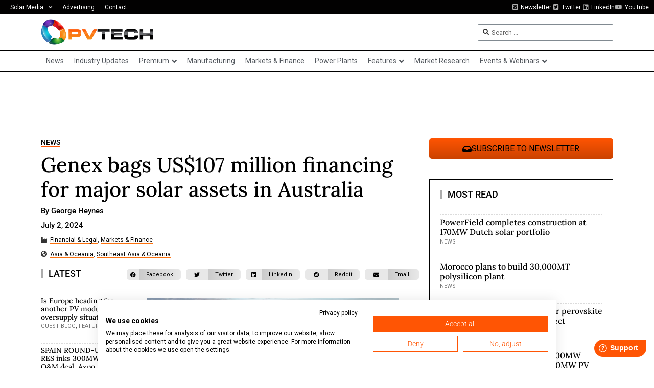

--- FILE ---
content_type: text/html; charset=UTF-8
request_url: https://www.pv-tech.org/wp-admin/admin-ajax.php
body_size: -499
content:
1764190669

--- FILE ---
content_type: text/html; charset=utf-8
request_url: https://www.google.com/recaptcha/api2/aframe
body_size: 267
content:
<!DOCTYPE HTML><html><head><meta http-equiv="content-type" content="text/html; charset=UTF-8"></head><body><script nonce="Wwo2hqG0B_eoBsQDNSx25g">/** Anti-fraud and anti-abuse applications only. See google.com/recaptcha */ try{var clients={'sodar':'https://pagead2.googlesyndication.com/pagead/sodar?'};window.addEventListener("message",function(a){try{if(a.source===window.parent){var b=JSON.parse(a.data);var c=clients[b['id']];if(c){var d=document.createElement('img');d.src=c+b['params']+'&rc='+(localStorage.getItem("rc::a")?sessionStorage.getItem("rc::b"):"");window.document.body.appendChild(d);sessionStorage.setItem("rc::e",parseInt(sessionStorage.getItem("rc::e")||0)+1);localStorage.setItem("rc::h",'1764190673969');}}}catch(b){}});window.parent.postMessage("_grecaptcha_ready", "*");}catch(b){}</script></body></html>

--- FILE ---
content_type: text/css; charset=UTF-8
request_url: https://www.pv-tech.org/wp-content/uploads/elementor/css/post-1361.css?ver=1764177554
body_size: 1711
content:
.elementor-1361 .elementor-element.elementor-element-510fd0e .elementor-repeater-item-24f6673.jet-parallax-section__layout .jet-parallax-section__image{background-size:auto;}.elementor-1361 .elementor-element.elementor-element-67e85e8 > .elementor-widget-wrap > .elementor-widget:not(.elementor-widget__width-auto):not(.elementor-widget__width-initial):not(:last-child):not(.elementor-absolute){margin-bottom:10px;}.elementor-1361 .elementor-element.elementor-element-e75d93a .jet-listing-dynamic-terms__link{background-color:transparent;font-size:11px;line-height:1em;background-image:linear-gradient(180deg, #4577B4 0%, #275286 100%);color:#FFFFFF;padding:5px 10px 5px 10px;border-radius:5px 5px 5px 5px;}.elementor-1361 .elementor-element.elementor-element-e75d93a .jet-listing-dynamic-terms{text-align:left;}.elementor-1361 .elementor-element.elementor-element-e75d93a .jet-listing-dynamic-terms__icon{color:#4577B4;font-size:12px;}.elementor-1361 .elementor-element.elementor-element-e75d93a .jet-listing-dynamic-terms__icon :is(svg, path){fill:#4577B4;}body:not(.rtl) .elementor-1361 .elementor-element.elementor-element-e75d93a .jet-listing-dynamic-terms__icon{margin-right:5px;}body.rtl .elementor-1361 .elementor-element.elementor-element-e75d93a .jet-listing-dynamic-terms__icon{margin-left:5px;}.elementor-1361 .elementor-element.elementor-element-e75d93a .jet-listing-dynamic-terms__prefix{font-size:11px;}.elementor-1361 .elementor-element.elementor-element-950eca2 .jet-listing-dynamic-field.display-multiline, .elementor-1361 .elementor-element.elementor-element-950eca2 .jet-listing-dynamic-field.display-inline .jet-listing-dynamic-field__inline-wrap{background-color:#FD0000;}.elementor-1361 .elementor-element.elementor-element-950eca2{width:auto;max-width:auto;}.elementor-1361 .elementor-element.elementor-element-950eca2 > .elementor-widget-container{margin:0px 10px 10px 0px;}.elementor-1361 .elementor-element.elementor-element-950eca2 .jet-listing-dynamic-field__content{color:#FFFFFF;font-size:11px;text-transform:uppercase;line-height:1em;text-align:left;}.elementor-1361 .elementor-element.elementor-element-950eca2 .jet-listing-dynamic-field .jet-listing-dynamic-field__inline-wrap{width:auto;}.elementor-1361 .elementor-element.elementor-element-950eca2 .jet-listing-dynamic-field .jet-listing-dynamic-field__content{width:auto;}.elementor-1361 .elementor-element.elementor-element-950eca2 .jet-listing-dynamic-field{justify-content:flex-start;}.elementor-1361 .elementor-element.elementor-element-950eca2 .jet-listing-dynamic-field.display-multiline{padding:5px 7px 5px 7px;border-radius:5px 5px 5px 5px;}.elementor-1361 .elementor-element.elementor-element-950eca2 .jet-listing-dynamic-field.display-inline .jet-listing-dynamic-field__inline-wrap{padding:5px 7px 5px 7px;border-radius:5px 5px 5px 5px;}.elementor-1361 .elementor-element.elementor-element-af9dc3a .jet-listing-dynamic-terms{text-align:left;}.elementor-1361 .elementor-element.elementor-element-af9dc3a .jet-listing-dynamic-terms__link{font-size:14px;font-weight:500;text-transform:uppercase;line-height:1em;color:#000000;border-style:solid;border-width:0px 0px 1px 0px;border-color:#FF5503;}.elementor-widget-theme-post-title .elementor-heading-title{font-family:var( --e-global-typography-primary-font-family ), Sans-serif;font-weight:var( --e-global-typography-primary-font-weight );color:var( --e-global-color-primary );}.elementor-1361 .elementor-element.elementor-element-331588e .elementor-heading-title{font-family:"Lora", Sans-serif;font-size:40px;font-weight:500;line-height:1.2em;color:#000000;}.elementor-1361 .elementor-element.elementor-element-c1542ab .jet-listing-dynamic-meta{text-align:flex-start;}.elementor-1361 .elementor-element.elementor-element-c1542ab .jet-listing-dynamic-meta__item, .elementor-1361 .elementor-element.elementor-element-c1542ab .jet-listing-dynamic-meta__item-val{font-size:15px;font-weight:500;line-height:1em;}.elementor-1361 .elementor-element.elementor-element-c1542ab .jet-listing-dynamic-meta__item{color:#000000;}.elementor-1361 .elementor-element.elementor-element-c1542ab .jet-listing-dynamic-meta__item-val{color:#000000;border-style:solid;border-width:0px 0px 1px 0px;border-color:#FF5503;}.elementor-1361 .elementor-element.elementor-element-ab9190b .jet-listing-dynamic-field__content{color:#000000;font-size:15px;font-weight:500;line-height:1em;text-align:left;}.elementor-1361 .elementor-element.elementor-element-ab9190b .jet-listing-dynamic-field .jet-listing-dynamic-field__inline-wrap{width:auto;}.elementor-1361 .elementor-element.elementor-element-ab9190b .jet-listing-dynamic-field .jet-listing-dynamic-field__content{width:auto;}.elementor-1361 .elementor-element.elementor-element-ab9190b .jet-listing-dynamic-field{justify-content:flex-start;}.elementor-1361 .elementor-element.elementor-element-e3e4891 .jet-listing-dynamic-meta{text-align:flex-start;}.elementor-1361 .elementor-element.elementor-element-e3e4891 .jet-listing-dynamic-meta__item, .elementor-1361 .elementor-element.elementor-element-e3e4891 .jet-listing-dynamic-meta__item-val{font-size:15px;font-weight:500;line-height:1em;}.elementor-1361 .elementor-element.elementor-element-e3e4891 .jet-listing-dynamic-meta__item{color:#000000;}.elementor-1361 .elementor-element.elementor-element-e3e4891 .jet-listing-dynamic-meta__item-val{color:#000000;}.elementor-1361 .elementor-element.elementor-element-abc189c .jet-listing-dynamic-terms__icon{font-size:12px;}body:not(.rtl) .elementor-1361 .elementor-element.elementor-element-abc189c .jet-listing-dynamic-terms__icon{margin-right:6px;}body.rtl .elementor-1361 .elementor-element.elementor-element-abc189c .jet-listing-dynamic-terms__icon{margin-left:6px;}.elementor-1361 .elementor-element.elementor-element-abc189c .jet-listing-dynamic-terms__link{font-size:12px;line-height:1em;color:var( --e-global-color-text );border-style:solid;border-width:0px 0px 1px 0px;border-color:#FB720F;}body:not(.rtl) .elementor-1361 .elementor-element.elementor-element-abc189c .jet-listing-dynamic-terms__prefix{margin-right:5px;}body.rtl .elementor-1361 .elementor-element.elementor-element-abc189c .jet-listing-dynamic-terms__prefix{margin-left:5px;}.elementor-1361 .elementor-element.elementor-element-10939cb .jet-listing-dynamic-terms{text-align:left;}.elementor-1361 .elementor-element.elementor-element-10939cb .jet-listing-dynamic-terms__icon{font-size:12px;}body:not(.rtl) .elementor-1361 .elementor-element.elementor-element-10939cb .jet-listing-dynamic-terms__icon{margin-right:6px;}body.rtl .elementor-1361 .elementor-element.elementor-element-10939cb .jet-listing-dynamic-terms__icon{margin-left:6px;}.elementor-1361 .elementor-element.elementor-element-10939cb .jet-listing-dynamic-terms__link{font-size:12px;line-height:1em;color:var( --e-global-color-text );border-style:solid;border-width:0px 0px 1px 0px;border-color:#FB720F;}.elementor-1361 .elementor-element.elementor-element-613081b .elementor-repeater-item-8251f3b.jet-parallax-section__layout .jet-parallax-section__image{background-size:auto;}.elementor-1361 .elementor-element.elementor-element-9be277d > .elementor-element-populated{padding:10px 0px 0px 0px;}.elementor-widget-heading .elementor-heading-title{font-family:var( --e-global-typography-primary-font-family ), Sans-serif;font-weight:var( --e-global-typography-primary-font-weight );color:var( --e-global-color-primary );}.elementor-1361 .elementor-element.elementor-element-54bad55 > .elementor-widget-container{padding:0px 0px 0px 10px;border-style:solid;border-width:0px 0px 0px 5px;border-color:#ACACAC;}.elementor-1361 .elementor-element.elementor-element-54bad55 .elementor-heading-title{font-family:"Roboto", Sans-serif;font-size:18px;font-weight:500;text-transform:uppercase;color:#000000;}.elementor-1361 .elementor-element.elementor-element-14335fb > .elementor-widget-container > .jet-listing-grid > .jet-listing-grid__items, .elementor-1361 .elementor-element.elementor-element-14335fb > .jet-listing-grid > .jet-listing-grid__items{--columns:1;}.elementor-1361 .elementor-element.elementor-element-14335fb > .elementor-widget-container{margin:-5px 0px 0px 0px;}:is( .elementor-1361 .elementor-element.elementor-element-14335fb > .elementor-widget-container > .jet-listing-grid > .jet-listing-grid__items, .elementor-1361 .elementor-element.elementor-element-14335fb > .elementor-widget-container > .jet-listing-grid > .jet-listing-grid__slider > .jet-listing-grid__items > .slick-list > .slick-track, .elementor-1361 .elementor-element.elementor-element-14335fb > .elementor-widget-container > .jet-listing-grid > .jet-listing-grid__scroll-slider > .jet-listing-grid__items ) > .jet-listing-grid__item{padding-top:calc(0px / 2);padding-bottom:calc(0px / 2);}:is( .elementor-1361 .elementor-element.elementor-element-14335fb > .elementor-widget-container > .jet-listing-grid, .elementor-1361 .elementor-element.elementor-element-14335fb > .elementor-widget-container > .jet-listing-grid > .jet-listing-grid__slider, .elementor-1361 .elementor-element.elementor-element-14335fb > .elementor-widget-container > .jet-listing-grid > .jet-listing-grid__scroll-slider ) > .jet-listing-grid__items.grid-collapse-gap{margin-top:calc( 0px / -2);margin-bottom:calc( 0px / -2);}.elementor-1361 .elementor-element.elementor-element-efbb6f5 > .elementor-element-populated{padding:10px 0px 0px 20px;}.elementor-1361 .elementor-element.elementor-element-d3b7fa5{--grid-side-margin:10px;--grid-column-gap:10px;--grid-row-gap:10px;--grid-bottom-margin:10px;--e-share-buttons-primary-color:#E8E8E8;--e-share-buttons-secondary-color:#000000;}.elementor-1361 .elementor-element.elementor-element-d3b7fa5 .elementor-share-btn__icon{--e-share-buttons-icon-size:11px;}.elementor-1361 .elementor-element.elementor-element-d3b7fa5 .elementor-share-btn{height:21px;}.elementor-1361 .elementor-element.elementor-element-d3b7fa5 .elementor-share-btn:hover{--e-share-buttons-primary-color:#EEEEEE;}.elementor-1361 .elementor-element.elementor-element-d3b7fa5 .elementor-share-btn__title{font-size:11px;font-weight:normal;}.elementor-widget-theme-post-content{color:var( --e-global-color-text );font-family:var( --e-global-typography-text-font-family ), Sans-serif;font-weight:var( --e-global-typography-text-font-weight );}.elementor-widget-button .elementor-button{background-color:var( --e-global-color-accent );font-family:var( --e-global-typography-accent-font-family ), Sans-serif;font-weight:var( --e-global-typography-accent-font-weight );}.elementor-1361 .elementor-element.elementor-element-8db6a52 .elementor-button{background-color:#FF5C01;font-family:"Roboto", Sans-serif;font-size:13px;font-weight:normal;text-transform:uppercase;line-height:1em;fill:#FFFFFF;color:#FFFFFF;border-radius:5px 5px 5px 5px;padding:10px 20px 10px 20px;}.elementor-1361 .elementor-element.elementor-element-83d4478 > .elementor-widget-container > .jet-listing-grid > .jet-listing-grid__items, .elementor-1361 .elementor-element.elementor-element-83d4478 > .jet-listing-grid > .jet-listing-grid__items{--columns:1;}.elementor-1361 .elementor-element.elementor-element-83d4478 > .elementor-widget-container{margin:-10px 0px -10px 0px;}:is( .elementor-1361 .elementor-element.elementor-element-83d4478 > .elementor-widget-container > .jet-listing-grid > .jet-listing-grid__items, .elementor-1361 .elementor-element.elementor-element-83d4478 > .elementor-widget-container > .jet-listing-grid > .jet-listing-grid__slider > .jet-listing-grid__items > .slick-list > .slick-track, .elementor-1361 .elementor-element.elementor-element-83d4478 > .elementor-widget-container > .jet-listing-grid > .jet-listing-grid__scroll-slider > .jet-listing-grid__items ) > .jet-listing-grid__item{padding-left:calc(0px / 2);padding-right:calc(0px / 2);padding-top:calc(20px / 2);padding-bottom:calc(20px / 2);}:is( .elementor-1361 .elementor-element.elementor-element-83d4478 > .elementor-widget-container > .jet-listing-grid, .elementor-1361 .elementor-element.elementor-element-83d4478 > .elementor-widget-container > .jet-listing-grid > .jet-listing-grid__slider, .elementor-1361 .elementor-element.elementor-element-83d4478 > .elementor-widget-container > .jet-listing-grid > .jet-listing-grid__scroll-slider ) > .jet-listing-grid__items{margin-left:calc( 0px / -2);margin-right:calc( 0px / -2);width:calc(100% + 0px);}:is( .elementor-1361 .elementor-element.elementor-element-83d4478 > .elementor-widget-container > .jet-listing-grid, .elementor-1361 .elementor-element.elementor-element-83d4478 > .elementor-widget-container > .jet-listing-grid > .jet-listing-grid__slider, .elementor-1361 .elementor-element.elementor-element-83d4478 > .elementor-widget-container > .jet-listing-grid > .jet-listing-grid__scroll-slider ) > .jet-listing-grid__items.grid-collapse-gap{margin-top:calc( 20px / -2);margin-bottom:calc( 20px / -2);}.elementor-1361 .elementor-element.elementor-element-e0f953d .jet-listing-dynamic-terms{text-align:left;}.elementor-1361 .elementor-element.elementor-element-e0f953d .jet-listing-dynamic-terms__icon{font-size:12px;}body:not(.rtl) .elementor-1361 .elementor-element.elementor-element-e0f953d .jet-listing-dynamic-terms__icon{margin-right:6px;}body.rtl .elementor-1361 .elementor-element.elementor-element-e0f953d .jet-listing-dynamic-terms__icon{margin-left:6px;}.elementor-1361 .elementor-element.elementor-element-e0f953d .jet-listing-dynamic-terms__link{font-size:12px;line-height:1em;color:#000000;border-style:solid;border-width:0px 0px 1px 0px;border-color:#FB720F;}.elementor-1361 .elementor-element.elementor-element-613081b{margin-top:0px;margin-bottom:20px;}.elementor-1361 .elementor-element.elementor-element-bca8549 > .elementor-widget-container{margin:10px 0px 10px 0px;padding:0px 0px 0px 15px;border-style:solid;border-width:0px 0px 0px 5px;border-color:#ACACAC;}.elementor-1361 .elementor-element.elementor-element-bca8549 .elementor-heading-title{font-family:"Roboto", Sans-serif;font-weight:500;text-transform:uppercase;color:#000000;}.elementor-1361 .elementor-element.elementor-element-9bad793 > .elementor-widget-container > .jet-listing-grid > .jet-listing-grid__items, .elementor-1361 .elementor-element.elementor-element-9bad793 > .jet-listing-grid > .jet-listing-grid__items{--columns:1;}.elementor-1361 .elementor-element.elementor-element-9bad793 > .elementor-widget-container{margin:-10px 0px 20px 0px;}:is( .elementor-1361 .elementor-element.elementor-element-9bad793 > .elementor-widget-container > .jet-listing-grid > .jet-listing-grid__items, .elementor-1361 .elementor-element.elementor-element-9bad793 > .elementor-widget-container > .jet-listing-grid > .jet-listing-grid__slider > .jet-listing-grid__items > .slick-list > .slick-track, .elementor-1361 .elementor-element.elementor-element-9bad793 > .elementor-widget-container > .jet-listing-grid > .jet-listing-grid__scroll-slider > .jet-listing-grid__items ) > .jet-listing-grid__item{padding-top:calc(20px / 2);padding-bottom:calc(20px / 2);}:is( .elementor-1361 .elementor-element.elementor-element-9bad793 > .elementor-widget-container > .jet-listing-grid, .elementor-1361 .elementor-element.elementor-element-9bad793 > .elementor-widget-container > .jet-listing-grid > .jet-listing-grid__slider, .elementor-1361 .elementor-element.elementor-element-9bad793 > .elementor-widget-container > .jet-listing-grid > .jet-listing-grid__scroll-slider ) > .jet-listing-grid__items.grid-collapse-gap{margin-top:calc( 20px / -2);margin-bottom:calc( 20px / -2);}.elementor-widget-global .elementor-button{background-color:var( --e-global-color-accent );font-family:var( --e-global-typography-accent-font-family ), Sans-serif;font-weight:var( --e-global-typography-accent-font-weight );}.elementor-1361 .elementor-element.elementor-global-162428 .elementor-button{background-color:transparent;font-family:"Roboto", Sans-serif;font-size:16px;font-weight:400;text-transform:uppercase;background-image:linear-gradient(180deg, #FF5503 0%, #CB4200 100%);border-radius:5px 5px 5px 5px;}.elementor-1361 .elementor-element.elementor-global-162428 .elementor-button-content-wrapper{flex-direction:row;}.elementor-1361 .elementor-element.elementor-global-162428 .elementor-button .elementor-button-content-wrapper{gap:5px;}.elementor-1361 .elementor-element.elementor-global-29006{width:var( --container-widget-width, 300px );max-width:300px;--container-widget-width:300px;--container-widget-flex-grow:0;}.elementor-1361 .elementor-element.elementor-global-29006 > .elementor-widget-container{margin:0px 0px 20px 0px;}.elementor-1361 .elementor-element.elementor-element-6271dee .elementor-repeater-item-1c41e47.jet-parallax-section__layout .jet-parallax-section__image{background-size:auto;}.elementor-1361 .elementor-element.elementor-element-c5ff1ed > .elementor-element-populated{padding:20px 20px 20px 20px;}.elementor-1361 .elementor-element.elementor-element-02adc94 > .elementor-widget-container{padding:0px 0px 0px 10px;border-style:solid;border-width:0px 0px 0px 5px;border-color:#ACACAC;}.elementor-1361 .elementor-element.elementor-element-02adc94 .elementor-heading-title{font-family:"Roboto", Sans-serif;font-size:18px;font-weight:500;text-transform:uppercase;color:#000000;}.elementor-1361 .elementor-element.elementor-global-134644 > .elementor-widget-container > .jet-listing-grid > .jet-listing-grid__items, .elementor-1361 .elementor-element.elementor-global-134644 > .jet-listing-grid > .jet-listing-grid__items{--columns:1;}.elementor-1361 .elementor-element.elementor-global-134644 > .elementor-widget-container{margin:-5px 0px 0px 0px;}:is( .elementor-1361 .elementor-element.elementor-global-134644 > .elementor-widget-container > .jet-listing-grid > .jet-listing-grid__items, .elementor-1361 .elementor-element.elementor-global-134644 > .elementor-widget-container > .jet-listing-grid > .jet-listing-grid__slider > .jet-listing-grid__items > .slick-list > .slick-track, .elementor-1361 .elementor-element.elementor-global-134644 > .elementor-widget-container > .jet-listing-grid > .jet-listing-grid__scroll-slider > .jet-listing-grid__items ) > .jet-listing-grid__item{padding-top:calc(0px / 2);padding-bottom:calc(0px / 2);}:is( .elementor-1361 .elementor-element.elementor-global-134644 > .elementor-widget-container > .jet-listing-grid, .elementor-1361 .elementor-element.elementor-global-134644 > .elementor-widget-container > .jet-listing-grid > .jet-listing-grid__slider, .elementor-1361 .elementor-element.elementor-global-134644 > .elementor-widget-container > .jet-listing-grid > .jet-listing-grid__scroll-slider ) > .jet-listing-grid__items.grid-collapse-gap{margin-top:calc( 0px / -2);margin-bottom:calc( 0px / -2);}.elementor-1361 .elementor-element.elementor-element-6271dee{border-style:solid;border-width:1px 1px 1px 1px;border-color:#000000;margin-top:0px;margin-bottom:20px;}.elementor-1361 .elementor-element.elementor-element-785e82d .elementor-repeater-item-1c41e47.jet-parallax-section__layout .jet-parallax-section__image{background-size:auto;}.elementor-1361 .elementor-element.elementor-element-84f5492 > .elementor-element-populated{padding:20px 20px 20px 20px;}.elementor-1361 .elementor-element.elementor-element-3788039 > .elementor-widget-container{padding:0px 0px 0px 10px;border-style:solid;border-width:0px 0px 0px 5px;border-color:#ACACAC;}.elementor-1361 .elementor-element.elementor-element-3788039 .elementor-heading-title{font-family:"Roboto", Sans-serif;font-size:18px;font-weight:500;text-transform:uppercase;color:#000000;}.elementor-1361 .elementor-element.elementor-element-7924a19 > .elementor-widget-container > .jet-listing-grid > .jet-listing-grid__items, .elementor-1361 .elementor-element.elementor-element-7924a19 > .jet-listing-grid > .jet-listing-grid__items{--columns:1;}.elementor-1361 .elementor-element.elementor-element-7924a19 > .elementor-widget-container{margin:-5px 0px 0px 0px;}:is( .elementor-1361 .elementor-element.elementor-element-7924a19 > .elementor-widget-container > .jet-listing-grid > .jet-listing-grid__items, .elementor-1361 .elementor-element.elementor-element-7924a19 > .elementor-widget-container > .jet-listing-grid > .jet-listing-grid__slider > .jet-listing-grid__items > .slick-list > .slick-track, .elementor-1361 .elementor-element.elementor-element-7924a19 > .elementor-widget-container > .jet-listing-grid > .jet-listing-grid__scroll-slider > .jet-listing-grid__items ) > .jet-listing-grid__item{padding-top:calc(0px / 2);padding-bottom:calc(0px / 2);}:is( .elementor-1361 .elementor-element.elementor-element-7924a19 > .elementor-widget-container > .jet-listing-grid, .elementor-1361 .elementor-element.elementor-element-7924a19 > .elementor-widget-container > .jet-listing-grid > .jet-listing-grid__slider, .elementor-1361 .elementor-element.elementor-element-7924a19 > .elementor-widget-container > .jet-listing-grid > .jet-listing-grid__scroll-slider ) > .jet-listing-grid__items.grid-collapse-gap{margin-top:calc( 0px / -2);margin-bottom:calc( 0px / -2);}.elementor-1361 .elementor-element.elementor-element-785e82d{border-style:solid;border-width:1px 1px 1px 1px;border-color:#000000;margin-top:0px;margin-bottom:20px;}.elementor-1361 .elementor-element.elementor-element-510fd0e{margin-top:10px;margin-bottom:10px;}@media(max-width:1024px){ .elementor-1361 .elementor-element.elementor-element-d3b7fa5{--grid-side-margin:10px;--grid-column-gap:10px;--grid-row-gap:10px;--grid-bottom-margin:10px;}.elementor-1361 .elementor-element.elementor-global-162428 .elementor-button{font-size:12px;}}@media(max-width:767px){.elementor-1361 .elementor-element.elementor-element-331588e .elementor-heading-title{font-size:28px;}.elementor-1361 .elementor-element.elementor-element-efbb6f5 > .elementor-element-populated{padding:10px 10px 10px 10px;} .elementor-1361 .elementor-element.elementor-element-d3b7fa5{--grid-side-margin:10px;--grid-column-gap:10px;--grid-row-gap:10px;--grid-bottom-margin:10px;}}@media(min-width:768px){.elementor-1361 .elementor-element.elementor-element-9be277d{width:20%;}.elementor-1361 .elementor-element.elementor-element-efbb6f5{width:79.998%;}}/* Start custom CSS for theme-post-content, class: .elementor-element-c85d89e */.elementor-1361 .elementor-element.elementor-element-c85d89e a {
    color: #000;
    border-bottom: 1px solid #FB720F;
}
.elementor-1361 .elementor-element.elementor-element-c85d89e a:hover {
    border-bottom: 1px dotted #FB720F;
}/* End custom CSS */
/* Start custom CSS for button, class: .elementor-element-8db6a52 */.elementor-1361 .elementor-element.elementor-element-8db6a52 {
    display: none;
}/* End custom CSS */
/* Start custom CSS for theme-post-content, class: .elementor-element-c85d89e */.elementor-1361 .elementor-element.elementor-element-c85d89e a {
    color: #000;
    border-bottom: 1px solid #FB720F;
}
.elementor-1361 .elementor-element.elementor-element-c85d89e a:hover {
    border-bottom: 1px dotted #FB720F;
}/* End custom CSS */
/* Start custom CSS for button, class: .elementor-element-8db6a52 */.elementor-1361 .elementor-element.elementor-element-8db6a52 {
    display: none;
}/* End custom CSS */
/* Start custom CSS for theme-post-content, class: .elementor-element-c85d89e */.elementor-1361 .elementor-element.elementor-element-c85d89e a {
    color: #000;
    border-bottom: 1px solid #FB720F;
}
.elementor-1361 .elementor-element.elementor-element-c85d89e a:hover {
    border-bottom: 1px dotted #FB720F;
}/* End custom CSS */
/* Start custom CSS for button, class: .elementor-element-8db6a52 */.elementor-1361 .elementor-element.elementor-element-8db6a52 {
    display: none;
}/* End custom CSS */
/* Start custom CSS for theme-post-content, class: .elementor-element-c85d89e */.elementor-1361 .elementor-element.elementor-element-c85d89e a {
    color: #000;
    border-bottom: 1px solid #FB720F;
}
.elementor-1361 .elementor-element.elementor-element-c85d89e a:hover {
    border-bottom: 1px dotted #FB720F;
}/* End custom CSS */
/* Start custom CSS for button, class: .elementor-element-8db6a52 */.elementor-1361 .elementor-element.elementor-element-8db6a52 {
    display: none;
}/* End custom CSS */

--- FILE ---
content_type: text/css; charset=UTF-8
request_url: https://www.pv-tech.org/wp-content/uploads/elementor/css/post-30276.css?ver=1764177554
body_size: -69
content:
.elementor-30276 .elementor-element.elementor-element-192ce79 .elementor-repeater-item-291e5ab.jet-parallax-section__layout .jet-parallax-section__image{background-size:auto;}.elementor-30276 .elementor-element.elementor-element-1b8f886 > .elementor-widget-wrap > .elementor-widget:not(.elementor-widget__width-auto):not(.elementor-widget__width-initial):not(:last-child):not(.elementor-absolute){margin-bottom:0px;}.elementor-30276 .elementor-element.elementor-element-1b8f886 > .elementor-element-populated{padding:0px 0px 0px 0px;}.elementor-widget-heading .elementor-heading-title{font-family:var( --e-global-typography-primary-font-family ), Sans-serif;font-weight:var( --e-global-typography-primary-font-weight );color:var( --e-global-color-primary );}.elementor-30276 .elementor-element.elementor-element-fa336bf .elementor-heading-title{font-family:"Lora", Sans-serif;font-size:14px;font-weight:500;line-height:1.2em;color:#000000;}.elementor-30276 .elementor-element.elementor-element-6783d50 .jet-listing-dynamic-terms{text-align:left;}.elementor-30276 .elementor-element.elementor-element-6783d50 .jet-listing-dynamic-terms__link{font-size:11px;text-transform:uppercase;line-height:11px;color:#767676;}.elementor-30276 .elementor-element.elementor-element-192ce79{border-style:dashed;border-width:1px 0px 0px 0px;border-color:#DBDBDB;margin-top:5px;margin-bottom:0px;padding:5px 0px 0px 0px;}.jet-listing-item.single-jet-engine.elementor-page-30276 > .elementor{width:300px;margin-left:auto;margin-right:auto;}

--- FILE ---
content_type: text/css; charset=UTF-8
request_url: https://www.pv-tech.org/wp-content/uploads/elementor/css/post-29814.css?ver=1764177554
body_size: 140
content:
.elementor-29814 .elementor-element.elementor-element-31568b0 .elementor-repeater-item-291e5ab.jet-parallax-section__layout .jet-parallax-section__image{background-size:auto;}.elementor-29814 .elementor-element.elementor-element-36838d2 > .elementor-widget-wrap > .elementor-widget:not(.elementor-widget__width-auto):not(.elementor-widget__width-initial):not(:last-child):not(.elementor-absolute){margin-bottom:5px;}.elementor-29814 .elementor-element.elementor-element-36838d2 > .elementor-element-populated{border-style:solid;border-width:1px 1px 1px 1px;border-color:#000000;padding:20px 20px 20px 20px;}.elementor-widget-heading .elementor-heading-title{font-family:var( --e-global-typography-primary-font-family ), Sans-serif;font-weight:var( --e-global-typography-primary-font-weight );color:var( --e-global-color-primary );}.elementor-29814 .elementor-element.elementor-element-975bbc9 .elementor-heading-title{font-family:"Roboto", Sans-serif;font-size:12px;font-weight:400;text-transform:uppercase;color:#000000;}.elementor-29814 .elementor-element.elementor-element-66d26a7 > .elementor-widget-container{padding:0px 0px 0px 0px;}.elementor-29814 .elementor-element.elementor-element-66d26a7 .elementor-heading-title{font-family:"Lora", Sans-serif;font-size:20px;font-weight:500;line-height:1.2em;color:#000000;}.elementor-29814 .elementor-element.elementor-element-cc34778 .jet-listing-dynamic-field__content{color:#767676;font-size:14px;font-weight:normal;text-align:left;}.elementor-29814 .elementor-element.elementor-element-cc34778 .jet-listing-dynamic-field .jet-listing-dynamic-field__inline-wrap{width:auto;}.elementor-29814 .elementor-element.elementor-element-cc34778 .jet-listing-dynamic-field .jet-listing-dynamic-field__content{width:auto;}.elementor-29814 .elementor-element.elementor-element-cc34778 .jet-listing-dynamic-field{justify-content:flex-start;}.elementor-29814 .elementor-element.elementor-element-72c5a65 .jet-listing-dynamic-field__content{color:#767676;font-size:14px;font-weight:normal;text-align:left;}.elementor-29814 .elementor-element.elementor-element-72c5a65 .jet-listing-dynamic-field .jet-listing-dynamic-field__inline-wrap{width:auto;}.elementor-29814 .elementor-element.elementor-element-72c5a65 .jet-listing-dynamic-field .jet-listing-dynamic-field__content{width:auto;}.elementor-29814 .elementor-element.elementor-element-72c5a65 .jet-listing-dynamic-field{justify-content:flex-start;}.elementor-29814 .elementor-element.elementor-element-0e52854 .jet-listing-dynamic-field__content{color:var( --e-global-color-text );font-size:12px;text-align:left;}.elementor-29814 .elementor-element.elementor-element-0e52854 .jet-listing-dynamic-field .jet-listing-dynamic-field__inline-wrap{width:auto;}.elementor-29814 .elementor-element.elementor-element-0e52854 .jet-listing-dynamic-field .jet-listing-dynamic-field__content{width:auto;}.elementor-29814 .elementor-element.elementor-element-0e52854 .jet-listing-dynamic-field{justify-content:flex-start;}.elementor-widget-button .elementor-button{background-color:var( --e-global-color-accent );font-family:var( --e-global-typography-accent-font-family ), Sans-serif;font-weight:var( --e-global-typography-accent-font-weight );}.elementor-29814 .elementor-element.elementor-element-a944831 .elementor-button{background-color:#FF5504;font-family:"Roboto", Sans-serif;font-size:11px;font-weight:400;text-transform:uppercase;fill:#FFFFFF;color:#FFFFFF;border-radius:5px 5px 5px 5px;padding:4px 8px 4px 8px;}.jet-listing-item.single-jet-engine.elementor-page-29814 > .elementor{width:530px;margin-left:auto;margin-right:auto;}

--- FILE ---
content_type: text/css
request_url: https://consent.cookiefirst.com/sites/pv-tech.org-c7d0a40e-340c-4c1c-9deb-6f32f063aa1f/styles.css?v=8e2c3fb8-73e2-406b-9d2c-684c72e26a9c
body_size: 45
content:
.cookiefirst-root {--banner-font-family: inherit !important;--banner-width: 70% !important;--banner-bg-color: rgba(255,255,255,1) !important;--banner-shadow: 0.1 !important;--banner-text-color: rgba(0,0,0,1) !important;--banner-outline-color: rgba(255,82,0,1) !important;--banner-accent-color: rgba(255, 85, 4, 1) !important;--banner-text-on-accent-bg: rgba(255,255,255,1) !important;--banner-border-radius:0 !important;--banner-backdrop-color: rgba(0,0,0,0.1) !important;--banner-widget-border-radius: 0 0 0 0 !important;--banner-btn-primary-text:rgba(255,255,255,1) !important;--banner-btn-primary-bg:rgba(255, 85, 4, 1) !important;--banner-btn-primary-border-color:rgba(255, 85, 4, 1) !important;--banner-btn-primary-border-radius: 0 !important;--banner-btn-primary-hover-text:rgba(255, 85, 4, 1) !important;--banner-btn-primary-hover-bg:rgba(0,0,0,0) !important;--banner-btn-primary-hover-border-color:rgba(255, 85, 4, 1) !important;--banner-btn-primary-hover-border-radius: 0 !important;--banner-btn-secondary-text:rgba(255, 85, 4, 1) !important;--banner-btn-secondary-bg:rgba(0,0,0,0) !important;--banner-btn-secondary-border-color:rgba(255, 85, 4, 1) !important;--banner-btn-secondary-border-radius: 0 !important;--banner-btn-secondary-hover-text:rgba(255,255,255,1) !important;--banner-btn-secondary-hover-bg:rgba(255, 85, 4, 1) !important;--banner-btn-secondary-hover-border-color:rgba(255, 85, 4, 1) !important;--banner-btn-secondary-hover-border-radius: 0 !important;--banner-btn-floating-bg:rgba(255, 85, 4, 1) !important;--banner-btn-floating-border:rgba(255, 85, 4, 1) !important;--banner-btn-floating-icon:rgba(255,255,255,1) !important;--banner-btn-floating-hover-bg:rgba(255,255,255,1) !important;--banner-btn-floating-hover-border:rgba(255, 85, 4, 1) !important;--banner-btn-floating-hover-icon:rgba(255, 85, 4, 1) !important;}